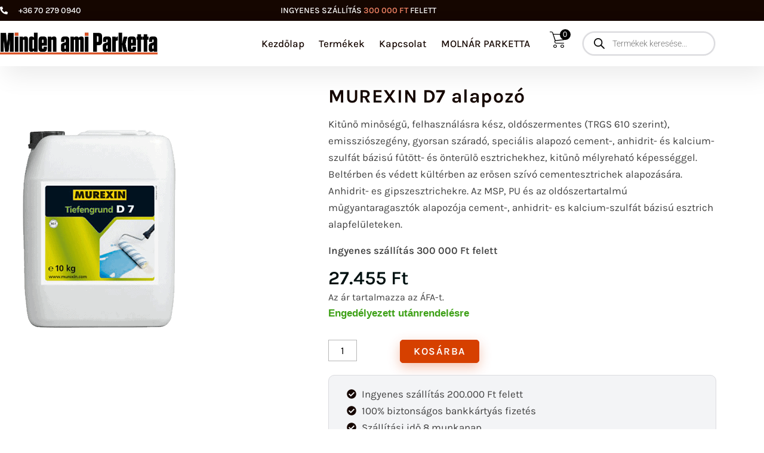

--- FILE ---
content_type: text/css; charset=utf-8
request_url: https://mindenamiparketta.hu/wp-content/uploads/elementor/css/post-3973.css?ver=1769087661
body_size: 489
content:
.elementor-kit-3973{--e-global-color-primary:#150600;--e-global-color-secondary:#D64000;--e-global-color-text:#ED8163;--e-global-color-accent:#404040;--e-global-color-b660782:#FFFFFF;--e-global-color-66679e4:#F3F4F6;--e-global-color-a3d5d14:#DBDBDF;--e-global-typography-primary-font-family:"Karla";--e-global-typography-primary-font-size:48px;--e-global-typography-primary-font-weight:700;--e-global-typography-secondary-font-family:"Karla";--e-global-typography-secondary-font-size:32px;--e-global-typography-secondary-font-weight:600;--e-global-typography-text-font-family:"Karla";--e-global-typography-text-font-size:17px;--e-global-typography-text-font-weight:400;--e-global-typography-accent-font-family:"Roboto";--e-global-typography-accent-font-weight:500;}.elementor-kit-3973 e-page-transition{background-color:#FFBC7D;}.elementor-section.elementor-section-boxed > .elementor-container{max-width:1140px;}.e-con{--container-max-width:1140px;}.elementor-widget:not(:last-child){--kit-widget-spacing:20px;}.elementor-element{--widgets-spacing:20px 20px;--widgets-spacing-row:20px;--widgets-spacing-column:20px;}{}h1.entry-title{display:var(--page-title-display);}@media(max-width:1024px){.elementor-kit-3973{--e-global-typography-secondary-font-size:28px;--e-global-typography-text-font-size:17px;}.elementor-section.elementor-section-boxed > .elementor-container{max-width:1024px;}.e-con{--container-max-width:1024px;}}@media(max-width:767px){.elementor-kit-3973{--e-global-typography-secondary-font-size:22px;--e-global-typography-text-font-size:15px;}.elementor-section.elementor-section-boxed > .elementor-container{max-width:767px;}.e-con{--container-max-width:767px;}}

--- FILE ---
content_type: text/css; charset=utf-8
request_url: https://mindenamiparketta.hu/wp-content/uploads/elementor/css/post-4149.css?ver=1769087661
body_size: 1696
content:
.elementor-4149 .elementor-element.elementor-element-983db80 > .elementor-container > .elementor-column > .elementor-widget-wrap{align-content:center;align-items:center;}.elementor-4149 .elementor-element.elementor-element-983db80:not(.elementor-motion-effects-element-type-background), .elementor-4149 .elementor-element.elementor-element-983db80 > .elementor-motion-effects-container > .elementor-motion-effects-layer{background-color:var( --e-global-color-primary );}.elementor-4149 .elementor-element.elementor-element-983db80 > .elementor-container{max-width:1200px;min-height:35px;}.elementor-4149 .elementor-element.elementor-element-983db80{transition:background 0.3s, border 0.3s, border-radius 0.3s, box-shadow 0.3s;z-index:99;}.elementor-4149 .elementor-element.elementor-element-983db80 > .elementor-background-overlay{transition:background 0.3s, border-radius 0.3s, opacity 0.3s;}.elementor-4149 .elementor-element.elementor-element-cb9ab92{width:var( --container-widget-width, 25% );max-width:25%;--container-widget-width:25%;--container-widget-flex-grow:0;--e-icon-list-icon-size:13px;--icon-vertical-offset:0px;}.elementor-4149 .elementor-element.elementor-element-cb9ab92 .elementor-icon-list-icon i{color:var( --e-global-color-b660782 );transition:color 0.3s;}.elementor-4149 .elementor-element.elementor-element-cb9ab92 .elementor-icon-list-icon svg{fill:var( --e-global-color-b660782 );transition:fill 0.3s;}.elementor-4149 .elementor-element.elementor-element-cb9ab92 .elementor-icon-list-icon{padding-inline-end:10px;}.elementor-4149 .elementor-element.elementor-element-cb9ab92 .elementor-icon-list-item > .elementor-icon-list-text, .elementor-4149 .elementor-element.elementor-element-cb9ab92 .elementor-icon-list-item > a{font-family:"Karla", Sans-serif;font-size:14px;font-weight:500;}.elementor-4149 .elementor-element.elementor-element-cb9ab92 .elementor-icon-list-text{color:var( --e-global-color-b660782 );transition:color 0.3s;}.elementor-4149 .elementor-element.elementor-element-cb9ab92 .elementor-icon-list-item:hover .elementor-icon-list-text{color:var( --e-global-color-text );}.elementor-4149 .elementor-element.elementor-element-bf713c6{width:var( --container-widget-width, 50% );max-width:50%;--container-widget-width:50%;--container-widget-flex-grow:0;text-align:center;font-family:"Karla", Sans-serif;font-size:14px;font-weight:500;color:var( --e-global-color-b660782 );}.elementor-4149 .elementor-element.elementor-element-ee695b3 > .elementor-container > .elementor-column > .elementor-widget-wrap{align-content:center;align-items:center;}.elementor-4149 .elementor-element.elementor-element-ee695b3:not(.elementor-motion-effects-element-type-background), .elementor-4149 .elementor-element.elementor-element-ee695b3 > .elementor-motion-effects-container > .elementor-motion-effects-layer{background-color:#ffffff;}.elementor-4149 .elementor-element.elementor-element-ee695b3 > .elementor-container{max-width:1200px;}.elementor-4149 .elementor-element.elementor-element-ee695b3{box-shadow:8px 16px 40px 0px rgba(0, 0, 0, 0.08);transition:background 0.3s, border 0.3s, border-radius 0.3s, box-shadow 0.3s;z-index:99;}.elementor-4149 .elementor-element.elementor-element-ee695b3 > .elementor-background-overlay{transition:background 0.3s, border-radius 0.3s, opacity 0.3s;}.elementor-bc-flex-widget .elementor-4149 .elementor-element.elementor-element-8e39f4d.elementor-column .elementor-widget-wrap{align-items:center;}.elementor-4149 .elementor-element.elementor-element-8e39f4d.elementor-column.elementor-element[data-element_type="column"] > .elementor-widget-wrap.elementor-element-populated{align-content:center;align-items:center;}.elementor-4149 .elementor-element.elementor-element-b0cd55a{width:var( --container-widget-width, 22% );max-width:22%;--container-widget-width:22%;--container-widget-flex-grow:0;}.elementor-4149 .elementor-element.elementor-element-b0cd55a img{width:100%;}.elementor-4149 .elementor-element.elementor-element-266b43b{width:var( --container-widget-width, 53% );max-width:53%;--container-widget-width:53%;--container-widget-flex-grow:0;--nav-menu-icon-size:30px;}.elementor-4149 .elementor-element.elementor-element-266b43b .elementor-menu-toggle{margin:0 auto;background-color:rgba(0,0,0,0);border-width:0px;border-radius:0px;}.elementor-4149 .elementor-element.elementor-element-266b43b .elementor-nav-menu .elementor-item{font-family:"Karla", Sans-serif;font-size:17px;font-weight:500;line-height:170%;}.elementor-4149 .elementor-element.elementor-element-266b43b .elementor-nav-menu--main .elementor-item{color:var( --e-global-color-primary );fill:var( --e-global-color-primary );padding-left:12px;padding-right:12px;padding-top:24px;padding-bottom:24px;}.elementor-4149 .elementor-element.elementor-element-266b43b .elementor-nav-menu--main .elementor-item:hover,
					.elementor-4149 .elementor-element.elementor-element-266b43b .elementor-nav-menu--main .elementor-item.elementor-item-active,
					.elementor-4149 .elementor-element.elementor-element-266b43b .elementor-nav-menu--main .elementor-item.highlighted,
					.elementor-4149 .elementor-element.elementor-element-266b43b .elementor-nav-menu--main .elementor-item:focus{color:var( --e-global-color-secondary );fill:var( --e-global-color-secondary );}.elementor-4149 .elementor-element.elementor-element-266b43b .elementor-nav-menu--main:not(.e--pointer-framed) .elementor-item:before,
					.elementor-4149 .elementor-element.elementor-element-266b43b .elementor-nav-menu--main:not(.e--pointer-framed) .elementor-item:after{background-color:var( --e-global-color-secondary );}.elementor-4149 .elementor-element.elementor-element-266b43b .e--pointer-framed .elementor-item:before,
					.elementor-4149 .elementor-element.elementor-element-266b43b .e--pointer-framed .elementor-item:after{border-color:var( --e-global-color-secondary );}.elementor-4149 .elementor-element.elementor-element-266b43b .elementor-nav-menu--main .elementor-item.elementor-item-active{color:var( --e-global-color-secondary );}.elementor-4149 .elementor-element.elementor-element-266b43b .e--pointer-framed .elementor-item:before{border-width:3px;}.elementor-4149 .elementor-element.elementor-element-266b43b .e--pointer-framed.e--animation-draw .elementor-item:before{border-width:0 0 3px 3px;}.elementor-4149 .elementor-element.elementor-element-266b43b .e--pointer-framed.e--animation-draw .elementor-item:after{border-width:3px 3px 0 0;}.elementor-4149 .elementor-element.elementor-element-266b43b .e--pointer-framed.e--animation-corners .elementor-item:before{border-width:3px 0 0 3px;}.elementor-4149 .elementor-element.elementor-element-266b43b .e--pointer-framed.e--animation-corners .elementor-item:after{border-width:0 3px 3px 0;}.elementor-4149 .elementor-element.elementor-element-266b43b .e--pointer-underline .elementor-item:after,
					 .elementor-4149 .elementor-element.elementor-element-266b43b .e--pointer-overline .elementor-item:before,
					 .elementor-4149 .elementor-element.elementor-element-266b43b .e--pointer-double-line .elementor-item:before,
					 .elementor-4149 .elementor-element.elementor-element-266b43b .e--pointer-double-line .elementor-item:after{height:3px;}.elementor-4149 .elementor-element.elementor-element-266b43b .elementor-nav-menu--dropdown a, .elementor-4149 .elementor-element.elementor-element-266b43b .elementor-menu-toggle{color:var( --e-global-color-primary );fill:var( --e-global-color-primary );}.elementor-4149 .elementor-element.elementor-element-266b43b .elementor-nav-menu--dropdown{background-color:var( --e-global-color-b660782 );}.elementor-4149 .elementor-element.elementor-element-266b43b .elementor-nav-menu--dropdown a:hover,
					.elementor-4149 .elementor-element.elementor-element-266b43b .elementor-nav-menu--dropdown a:focus,
					.elementor-4149 .elementor-element.elementor-element-266b43b .elementor-nav-menu--dropdown a.elementor-item-active,
					.elementor-4149 .elementor-element.elementor-element-266b43b .elementor-nav-menu--dropdown a.highlighted,
					.elementor-4149 .elementor-element.elementor-element-266b43b .elementor-menu-toggle:hover,
					.elementor-4149 .elementor-element.elementor-element-266b43b .elementor-menu-toggle:focus{color:var( --e-global-color-secondary );}.elementor-4149 .elementor-element.elementor-element-266b43b .elementor-nav-menu--dropdown a:hover,
					.elementor-4149 .elementor-element.elementor-element-266b43b .elementor-nav-menu--dropdown a:focus,
					.elementor-4149 .elementor-element.elementor-element-266b43b .elementor-nav-menu--dropdown a.elementor-item-active,
					.elementor-4149 .elementor-element.elementor-element-266b43b .elementor-nav-menu--dropdown a.highlighted{background-color:#ededed;}.elementor-4149 .elementor-element.elementor-element-266b43b .elementor-nav-menu--dropdown .elementor-item, .elementor-4149 .elementor-element.elementor-element-266b43b .elementor-nav-menu--dropdown  .elementor-sub-item{font-family:var( --e-global-typography-text-font-family ), Sans-serif;font-size:var( --e-global-typography-text-font-size );font-weight:var( --e-global-typography-text-font-weight );}.elementor-4149 .elementor-element.elementor-element-266b43b div.elementor-menu-toggle{color:var( --e-global-color-accent );}.elementor-4149 .elementor-element.elementor-element-266b43b div.elementor-menu-toggle svg{fill:var( --e-global-color-accent );}.elementor-4149 .elementor-element.elementor-element-266b43b div.elementor-menu-toggle:hover, .elementor-4149 .elementor-element.elementor-element-266b43b div.elementor-menu-toggle:focus{color:var( --e-global-color-secondary );}.elementor-4149 .elementor-element.elementor-element-266b43b div.elementor-menu-toggle:hover svg, .elementor-4149 .elementor-element.elementor-element-266b43b div.elementor-menu-toggle:focus svg{fill:var( --e-global-color-secondary );}.elementor-4149 .elementor-element.elementor-element-78252a9{width:var( --container-widget-width, 6% );max-width:6%;margin:15px 0px calc(var(--kit-widget-spacing, 0px) + 0px) 0px;padding:0px 0px 0px 0px;--container-widget-width:6%;--container-widget-flex-grow:0;}.elementor-4149 .elementor-element.elementor-element-4e894e1{width:var( --container-widget-width, 19% );max-width:19%;--container-widget-width:19%;--container-widget-flex-grow:0;}.elementor-theme-builder-content-area{height:400px;}.elementor-location-header:before, .elementor-location-footer:before{content:"";display:table;clear:both;}@media(max-width:1024px){.elementor-4149 .elementor-element.elementor-element-983db80{z-index:99;}.elementor-4149 .elementor-element.elementor-element-cb9ab92{width:var( --container-widget-width, 25% );max-width:25%;--container-widget-width:25%;--container-widget-flex-grow:0;}.elementor-4149 .elementor-element.elementor-element-bf713c6{width:var( --container-widget-width, 65% );max-width:65%;--container-widget-width:65%;--container-widget-flex-grow:0;}.elementor-4149 .elementor-element.elementor-element-ee695b3 > .elementor-container{max-width:1000px;}.elementor-4149 .elementor-element.elementor-element-ee695b3{z-index:99;}.elementor-4149 .elementor-element.elementor-element-b0cd55a{width:var( --container-widget-width, 35% );max-width:35%;--container-widget-width:35%;--container-widget-flex-grow:0;}.elementor-4149 .elementor-element.elementor-element-b0cd55a img{width:85%;}.elementor-4149 .elementor-element.elementor-element-266b43b{width:var( --container-widget-width, 26% );max-width:26%;--container-widget-width:26%;--container-widget-flex-grow:0;--e-nav-menu-horizontal-menu-item-margin:calc( 0px / 2 );--nav-menu-icon-size:35px;}.elementor-4149 .elementor-element.elementor-element-266b43b .elementor-nav-menu--main:not(.elementor-nav-menu--layout-horizontal) .elementor-nav-menu > li:not(:last-child){margin-bottom:0px;}.elementor-4149 .elementor-element.elementor-element-266b43b .elementor-nav-menu--dropdown .elementor-item, .elementor-4149 .elementor-element.elementor-element-266b43b .elementor-nav-menu--dropdown  .elementor-sub-item{font-size:var( --e-global-typography-text-font-size );}}@media(max-width:767px){.elementor-4149 .elementor-element.elementor-element-983db80{z-index:99;}.elementor-4149 .elementor-element.elementor-element-cb9ab92{width:var( --container-widget-width, 1% );max-width:1%;--container-widget-width:1%;--container-widget-flex-grow:0;}.elementor-4149 .elementor-element.elementor-element-bf713c6{width:var( --container-widget-width, 99% );max-width:99%;--container-widget-width:99%;--container-widget-flex-grow:0;}.elementor-4149 .elementor-element.elementor-element-ee695b3 > .elementor-container{max-width:760px;}.elementor-4149 .elementor-element.elementor-element-ee695b3{padding:0px 0px 0px 10px;z-index:99;}.elementor-4149 .elementor-element.elementor-element-8e39f4d > .elementor-element-populated{margin:0px 0px 0px 0px;--e-column-margin-right:0px;--e-column-margin-left:0px;}.elementor-4149 .elementor-element.elementor-element-b0cd55a{width:var( --container-widget-width, 55% );max-width:55%;--container-widget-width:55%;--container-widget-flex-grow:0;}.elementor-4149 .elementor-element.elementor-element-b0cd55a img{width:95%;}.elementor-4149 .elementor-element.elementor-element-266b43b{width:var( --container-widget-width, 23% );max-width:23%;--container-widget-width:23%;--container-widget-flex-grow:0;--nav-menu-icon-size:35px;}.elementor-4149 .elementor-element.elementor-element-266b43b .elementor-nav-menu--dropdown .elementor-item, .elementor-4149 .elementor-element.elementor-element-266b43b .elementor-nav-menu--dropdown  .elementor-sub-item{font-size:var( --e-global-typography-text-font-size );}.elementor-4149 .elementor-element.elementor-element-266b43b .elementor-nav-menu--dropdown a{padding-top:12px;padding-bottom:12px;}.elementor-4149 .elementor-element.elementor-element-266b43b .elementor-nav-menu--main > .elementor-nav-menu > li > .elementor-nav-menu--dropdown, .elementor-4149 .elementor-element.elementor-element-266b43b .elementor-nav-menu__container.elementor-nav-menu--dropdown{margin-top:20px !important;}}

--- FILE ---
content_type: text/css; charset=utf-8
request_url: https://mindenamiparketta.hu/wp-content/uploads/elementor/css/post-4161.css?ver=1769087661
body_size: 2007
content:
.elementor-4161 .elementor-element.elementor-element-8384eda:not(.elementor-motion-effects-element-type-background), .elementor-4161 .elementor-element.elementor-element-8384eda > .elementor-motion-effects-container > .elementor-motion-effects-layer{background-color:var( --e-global-color-primary );}.elementor-4161 .elementor-element.elementor-element-8384eda > .elementor-container{max-width:1200px;}.elementor-4161 .elementor-element.elementor-element-8384eda{transition:background 0.3s, border 0.3s, border-radius 0.3s, box-shadow 0.3s;padding:5rem 0rem 5rem 0rem;}.elementor-4161 .elementor-element.elementor-element-8384eda > .elementor-background-overlay{transition:background 0.3s, border-radius 0.3s, opacity 0.3s;}.elementor-bc-flex-widget .elementor-4161 .elementor-element.elementor-element-9cf0c25.elementor-column .elementor-widget-wrap{align-items:flex-start;}.elementor-4161 .elementor-element.elementor-element-9cf0c25.elementor-column.elementor-element[data-element_type="column"] > .elementor-widget-wrap.elementor-element-populated{align-content:flex-start;align-items:flex-start;}.elementor-4161 .elementor-element.elementor-element-6a542ce{text-align:start;}.elementor-4161 .elementor-element.elementor-element-6daf2d3{font-family:var( --e-global-typography-text-font-family ), Sans-serif;font-size:var( --e-global-typography-text-font-size );font-weight:var( --e-global-typography-text-font-weight );line-height:var( --e-global-typography-text-line-height );color:var( --e-global-color-b660782 );}.elementor-4161 .elementor-element.elementor-element-bec35d7{font-family:var( --e-global-typography-text-font-family ), Sans-serif;font-size:var( --e-global-typography-text-font-size );font-weight:var( --e-global-typography-text-font-weight );line-height:var( --e-global-typography-text-line-height );color:var( --e-global-color-b660782 );}.elementor-4161 .elementor-element.elementor-element-93ff628{font-family:var( --e-global-typography-text-font-family ), Sans-serif;font-size:var( --e-global-typography-text-font-size );font-weight:var( --e-global-typography-text-font-weight );line-height:var( --e-global-typography-text-line-height );color:var( --e-global-color-b660782 );}.elementor-bc-flex-widget .elementor-4161 .elementor-element.elementor-element-9c4e736.elementor-column .elementor-widget-wrap{align-items:flex-start;}.elementor-4161 .elementor-element.elementor-element-9c4e736.elementor-column.elementor-element[data-element_type="column"] > .elementor-widget-wrap.elementor-element-populated{align-content:flex-start;align-items:flex-start;}.elementor-4161 .elementor-element.elementor-element-073a7e1{text-align:start;}.elementor-4161 .elementor-element.elementor-element-0ef24f2{font-family:var( --e-global-typography-text-font-family ), Sans-serif;font-size:var( --e-global-typography-text-font-size );font-weight:var( --e-global-typography-text-font-weight );line-height:var( --e-global-typography-text-line-height );color:var( --e-global-color-b660782 );}.elementor-4161 .elementor-element.elementor-element-e8cd592 .elementor-icon-list-icon i{color:var( --e-global-color-b660782 );transition:color 0.3s;}.elementor-4161 .elementor-element.elementor-element-e8cd592 .elementor-icon-list-icon svg{fill:var( --e-global-color-b660782 );transition:fill 0.3s;}.elementor-4161 .elementor-element.elementor-element-e8cd592{--e-icon-list-icon-size:13px;--icon-vertical-offset:0px;}.elementor-4161 .elementor-element.elementor-element-e8cd592 .elementor-icon-list-icon{padding-inline-end:10px;}.elementor-4161 .elementor-element.elementor-element-e8cd592 .elementor-icon-list-item > .elementor-icon-list-text, .elementor-4161 .elementor-element.elementor-element-e8cd592 .elementor-icon-list-item > a{font-family:var( --e-global-typography-text-font-family ), Sans-serif;font-size:var( --e-global-typography-text-font-size );font-weight:var( --e-global-typography-text-font-weight );line-height:var( --e-global-typography-text-line-height );}.elementor-4161 .elementor-element.elementor-element-e8cd592 .elementor-icon-list-text{color:var( --e-global-color-b660782 );transition:color 0.3s;}.elementor-4161 .elementor-element.elementor-element-e8cd592 .elementor-icon-list-item:hover .elementor-icon-list-text{color:var( --e-global-color-text );}.elementor-4161 .elementor-element.elementor-element-551eacb .elementor-button{background-color:var( --e-global-color-secondary );font-family:var( --e-global-typography-text-font-family ), Sans-serif;font-size:var( --e-global-typography-text-font-size );font-weight:var( --e-global-typography-text-font-weight );line-height:var( --e-global-typography-text-line-height );fill:var( --e-global-color-b660782 );color:var( --e-global-color-b660782 );padding:12px 28px 12px 28px;}.elementor-4161 .elementor-element.elementor-element-551eacb .elementor-button:hover, .elementor-4161 .elementor-element.elementor-element-551eacb .elementor-button:focus{background-color:var( --e-global-color-text );color:var( --e-global-color-b660782 );}.elementor-4161 .elementor-element.elementor-element-551eacb .elementor-button:hover svg, .elementor-4161 .elementor-element.elementor-element-551eacb .elementor-button:focus svg{fill:var( --e-global-color-b660782 );}.elementor-bc-flex-widget .elementor-4161 .elementor-element.elementor-element-f5f7eef.elementor-column .elementor-widget-wrap{align-items:flex-start;}.elementor-4161 .elementor-element.elementor-element-f5f7eef.elementor-column.elementor-element[data-element_type="column"] > .elementor-widget-wrap.elementor-element-populated{align-content:flex-start;align-items:flex-start;}.elementor-4161 .elementor-element.elementor-element-12acb27{padding:0rem 0rem 0rem 1rem;border-style:solid;border-width:0px 0px 0px 4px;border-color:var( --e-global-color-secondary );}.elementor-4161 .elementor-element.elementor-element-12acb27 .elementor-heading-title{font-family:"Karla", Sans-serif;font-size:20px;font-weight:700;color:var( --e-global-color-b660782 );}.elementor-4161 .elementor-element.elementor-element-c7ee3e4 .elementor-icon-list-items:not(.elementor-inline-items) .elementor-icon-list-item:not(:last-child){padding-block-end:calc(10px/2);}.elementor-4161 .elementor-element.elementor-element-c7ee3e4 .elementor-icon-list-items:not(.elementor-inline-items) .elementor-icon-list-item:not(:first-child){margin-block-start:calc(10px/2);}.elementor-4161 .elementor-element.elementor-element-c7ee3e4 .elementor-icon-list-items.elementor-inline-items .elementor-icon-list-item{margin-inline:calc(10px/2);}.elementor-4161 .elementor-element.elementor-element-c7ee3e4 .elementor-icon-list-items.elementor-inline-items{margin-inline:calc(-10px/2);}.elementor-4161 .elementor-element.elementor-element-c7ee3e4 .elementor-icon-list-items.elementor-inline-items .elementor-icon-list-item:after{inset-inline-end:calc(-10px/2);}.elementor-4161 .elementor-element.elementor-element-c7ee3e4 .elementor-icon-list-icon i{color:var( --e-global-color-b660782 );transition:color 0.3s;}.elementor-4161 .elementor-element.elementor-element-c7ee3e4 .elementor-icon-list-icon svg{fill:var( --e-global-color-b660782 );transition:fill 0.3s;}.elementor-4161 .elementor-element.elementor-element-c7ee3e4{--e-icon-list-icon-size:10px;--icon-vertical-offset:0px;}.elementor-4161 .elementor-element.elementor-element-c7ee3e4 .elementor-icon-list-icon{padding-inline-end:2px;}.elementor-4161 .elementor-element.elementor-element-c7ee3e4 .elementor-icon-list-item > .elementor-icon-list-text, .elementor-4161 .elementor-element.elementor-element-c7ee3e4 .elementor-icon-list-item > a{font-family:var( --e-global-typography-text-font-family ), Sans-serif;font-size:var( --e-global-typography-text-font-size );font-weight:var( --e-global-typography-text-font-weight );line-height:var( --e-global-typography-text-line-height );}.elementor-4161 .elementor-element.elementor-element-c7ee3e4 .elementor-icon-list-text{color:var( --e-global-color-b660782 );transition:color 0.3s;}.elementor-4161 .elementor-element.elementor-element-c7ee3e4 .elementor-icon-list-item:hover .elementor-icon-list-text{color:var( --e-global-color-text );}.elementor-4161 .elementor-element.elementor-element-1e3de16:not(.elementor-motion-effects-element-type-background), .elementor-4161 .elementor-element.elementor-element-1e3de16 > .elementor-motion-effects-container > .elementor-motion-effects-layer{background-color:var( --e-global-color-primary );}.elementor-4161 .elementor-element.elementor-element-1e3de16 > .elementor-container{max-width:1200px;}.elementor-4161 .elementor-element.elementor-element-1e3de16{transition:background 0.3s, border 0.3s, border-radius 0.3s, box-shadow 0.3s;padding:5rem 0rem 5rem 0rem;}.elementor-4161 .elementor-element.elementor-element-1e3de16 > .elementor-background-overlay{transition:background 0.3s, border-radius 0.3s, opacity 0.3s;}.elementor-bc-flex-widget .elementor-4161 .elementor-element.elementor-element-af7722c.elementor-column .elementor-widget-wrap{align-items:flex-start;}.elementor-4161 .elementor-element.elementor-element-af7722c.elementor-column.elementor-element[data-element_type="column"] > .elementor-widget-wrap.elementor-element-populated{align-content:flex-start;align-items:flex-start;}.elementor-4161 .elementor-element.elementor-element-15b49b4{text-align:start;}.elementor-4161 .elementor-element.elementor-element-46754df{font-family:"Karla", Sans-serif;font-size:17px;font-weight:400;color:var( --e-global-color-b660782 );}.elementor-4161 .elementor-element.elementor-element-a8172ff{font-family:"Karla", Sans-serif;font-size:17px;font-weight:400;color:var( --e-global-color-b660782 );}.elementor-4161 .elementor-element.elementor-element-f5a2cc3{font-family:"Karla", Sans-serif;font-size:17px;font-weight:400;color:var( --e-global-color-b660782 );}.elementor-4161 .elementor-element.elementor-element-accecff{font-family:"Karla", Sans-serif;font-size:17px;font-weight:400;color:var( --e-global-color-b660782 );}.elementor-4161 .elementor-element.elementor-element-1071b3b{margin:0px 0px calc(var(--kit-widget-spacing, 0px) + 0px) -8px;--e-icon-list-icon-size:13px;--icon-vertical-offset:0px;}.elementor-4161 .elementor-element.elementor-element-1071b3b .elementor-icon-list-icon i{color:var( --e-global-color-b660782 );transition:color 0.3s;}.elementor-4161 .elementor-element.elementor-element-1071b3b .elementor-icon-list-icon svg{fill:var( --e-global-color-b660782 );transition:fill 0.3s;}.elementor-4161 .elementor-element.elementor-element-1071b3b .elementor-icon-list-icon{padding-inline-end:10px;}.elementor-4161 .elementor-element.elementor-element-1071b3b .elementor-icon-list-item > .elementor-icon-list-text, .elementor-4161 .elementor-element.elementor-element-1071b3b .elementor-icon-list-item > a{font-family:"Karla", Sans-serif;font-size:17px;font-weight:400;}.elementor-4161 .elementor-element.elementor-element-1071b3b .elementor-icon-list-text{color:var( --e-global-color-b660782 );transition:color 0.3s;}.elementor-4161 .elementor-element.elementor-element-1071b3b .elementor-icon-list-item:hover .elementor-icon-list-text{color:var( --e-global-color-text );}.elementor-4161 .elementor-element.elementor-element-6de5158 .elementor-button{background-color:var( --e-global-color-secondary );font-family:var( --e-global-typography-text-font-family ), Sans-serif;font-size:var( --e-global-typography-text-font-size );font-weight:var( --e-global-typography-text-font-weight );line-height:var( --e-global-typography-text-line-height );fill:var( --e-global-color-b660782 );color:var( --e-global-color-b660782 );padding:12px 28px 12px 28px;}.elementor-4161 .elementor-element.elementor-element-6de5158 .elementor-button:hover, .elementor-4161 .elementor-element.elementor-element-6de5158 .elementor-button:focus{background-color:var( --e-global-color-text );color:var( --e-global-color-b660782 );}.elementor-4161 .elementor-element.elementor-element-6de5158 .elementor-button:hover svg, .elementor-4161 .elementor-element.elementor-element-6de5158 .elementor-button:focus svg{fill:var( --e-global-color-b660782 );}.elementor-4161 .elementor-element.elementor-element-a508da8{padding:0rem 0rem 0rem 1rem;border-style:solid;border-width:0px 0px 0px 4px;border-color:var( --e-global-color-secondary );}.elementor-4161 .elementor-element.elementor-element-a508da8 .elementor-heading-title{font-family:"Karla", Sans-serif;font-size:20px;font-weight:700;color:var( --e-global-color-b660782 );}.elementor-4161 .elementor-element.elementor-element-ed725c4 .elementor-icon-list-items:not(.elementor-inline-items) .elementor-icon-list-item:not(:last-child){padding-block-end:calc(10px/2);}.elementor-4161 .elementor-element.elementor-element-ed725c4 .elementor-icon-list-items:not(.elementor-inline-items) .elementor-icon-list-item:not(:first-child){margin-block-start:calc(10px/2);}.elementor-4161 .elementor-element.elementor-element-ed725c4 .elementor-icon-list-items.elementor-inline-items .elementor-icon-list-item{margin-inline:calc(10px/2);}.elementor-4161 .elementor-element.elementor-element-ed725c4 .elementor-icon-list-items.elementor-inline-items{margin-inline:calc(-10px/2);}.elementor-4161 .elementor-element.elementor-element-ed725c4 .elementor-icon-list-items.elementor-inline-items .elementor-icon-list-item:after{inset-inline-end:calc(-10px/2);}.elementor-4161 .elementor-element.elementor-element-ed725c4 .elementor-icon-list-icon i{color:var( --e-global-color-b660782 );transition:color 0.3s;}.elementor-4161 .elementor-element.elementor-element-ed725c4 .elementor-icon-list-icon svg{fill:var( --e-global-color-b660782 );transition:fill 0.3s;}.elementor-4161 .elementor-element.elementor-element-ed725c4{--e-icon-list-icon-size:10px;--icon-vertical-offset:0px;}.elementor-4161 .elementor-element.elementor-element-ed725c4 .elementor-icon-list-icon{padding-inline-end:2px;}.elementor-4161 .elementor-element.elementor-element-ed725c4 .elementor-icon-list-item > .elementor-icon-list-text, .elementor-4161 .elementor-element.elementor-element-ed725c4 .elementor-icon-list-item > a{font-family:"Karla", Sans-serif;font-size:17px;font-weight:400;}.elementor-4161 .elementor-element.elementor-element-ed725c4 .elementor-icon-list-text{color:var( --e-global-color-b660782 );transition:color 0.3s;}.elementor-4161 .elementor-element.elementor-element-ed725c4 .elementor-icon-list-item:hover .elementor-icon-list-text{color:var( --e-global-color-text );}.elementor-4161 .elementor-element.elementor-element-5d25f4c2 > .elementor-container > .elementor-column > .elementor-widget-wrap{align-content:center;align-items:center;}.elementor-4161 .elementor-element.elementor-element-5d25f4c2:not(.elementor-motion-effects-element-type-background), .elementor-4161 .elementor-element.elementor-element-5d25f4c2 > .elementor-motion-effects-container > .elementor-motion-effects-layer{background-color:var( --e-global-color-primary );}.elementor-4161 .elementor-element.elementor-element-5d25f4c2 > .elementor-container{min-height:70px;}.elementor-4161 .elementor-element.elementor-element-5d25f4c2{transition:background 0.3s, border 0.3s, border-radius 0.3s, box-shadow 0.3s;}.elementor-4161 .elementor-element.elementor-element-5d25f4c2 > .elementor-background-overlay{transition:background 0.3s, border-radius 0.3s, opacity 0.3s;}.elementor-4161 .elementor-element.elementor-element-15c9582a{width:var( --container-widget-width, 70% );max-width:70%;--container-widget-width:70%;--container-widget-flex-grow:0;}.elementor-4161 .elementor-element.elementor-element-15c9582a .elementor-heading-title{font-family:"Karla", Sans-serif;font-size:13px;font-weight:400;color:var( --e-global-color-b660782 );}.elementor-4161 .elementor-element.elementor-element-5d50a388 .elementor-repeater-item-0267196.elementor-social-icon{background-color:var( --e-global-color-b660782 );}.elementor-4161 .elementor-element.elementor-element-5d50a388 .elementor-repeater-item-0267196.elementor-social-icon i{color:var( --e-global-color-secondary );}.elementor-4161 .elementor-element.elementor-element-5d50a388 .elementor-repeater-item-0267196.elementor-social-icon svg{fill:var( --e-global-color-secondary );}.elementor-4161 .elementor-element.elementor-element-5d50a388{--grid-template-columns:repeat(0, auto);text-align:right;width:var( --container-widget-width, 30% );max-width:30%;--container-widget-width:30%;--container-widget-flex-grow:0;--icon-size:20px;--grid-column-gap:24px;--grid-row-gap:0px;}.elementor-4161 .elementor-element.elementor-element-5d50a388 .elementor-social-icon{background-color:rgba(0,0,0,0);--icon-padding:0.3em;}.elementor-4161 .elementor-element.elementor-element-5d50a388 .elementor-social-icon i{color:rgba(255,255,255,0.45);}.elementor-4161 .elementor-element.elementor-element-5d50a388 .elementor-social-icon svg{fill:rgba(255,255,255,0.45);}.elementor-4161 .elementor-element.elementor-element-5d50a388 .elementor-social-icon:hover i{color:#f49ac3;}.elementor-4161 .elementor-element.elementor-element-5d50a388 .elementor-social-icon:hover svg{fill:#f49ac3;}.elementor-theme-builder-content-area{height:400px;}.elementor-location-header:before, .elementor-location-footer:before{content:"";display:table;clear:both;}@media(max-width:1024px) and (min-width:768px){.elementor-4161 .elementor-element.elementor-element-9cf0c25{width:34%;}.elementor-4161 .elementor-element.elementor-element-9c4e736{width:34%;}.elementor-4161 .elementor-element.elementor-element-f5f7eef{width:32%;}.elementor-4161 .elementor-element.elementor-element-af7722c{width:50%;}}@media(max-width:1024px){.elementor-4161 .elementor-element.elementor-element-8384eda{padding:5rem 1rem 0rem 1rem;}.elementor-4161 .elementor-element.elementor-element-9cf0c25 > .elementor-element-populated{margin:0px 0px 40px 0px;--e-column-margin-right:0px;--e-column-margin-left:0px;}.elementor-4161 .elementor-element.elementor-element-6daf2d3{font-size:var( --e-global-typography-text-font-size );line-height:var( --e-global-typography-text-line-height );}.elementor-4161 .elementor-element.elementor-element-bec35d7{font-size:var( --e-global-typography-text-font-size );line-height:var( --e-global-typography-text-line-height );}.elementor-4161 .elementor-element.elementor-element-93ff628{font-size:var( --e-global-typography-text-font-size );line-height:var( --e-global-typography-text-line-height );}.elementor-4161 .elementor-element.elementor-element-9c4e736 > .elementor-element-populated{margin:0px 0px 40px 0px;--e-column-margin-right:0px;--e-column-margin-left:0px;}.elementor-4161 .elementor-element.elementor-element-0ef24f2{font-size:var( --e-global-typography-text-font-size );line-height:var( --e-global-typography-text-line-height );}.elementor-4161 .elementor-element.elementor-element-e8cd592 .elementor-icon-list-item > .elementor-icon-list-text, .elementor-4161 .elementor-element.elementor-element-e8cd592 .elementor-icon-list-item > a{font-size:var( --e-global-typography-text-font-size );line-height:var( --e-global-typography-text-line-height );}.elementor-4161 .elementor-element.elementor-element-551eacb .elementor-button{font-size:var( --e-global-typography-text-font-size );line-height:var( --e-global-typography-text-line-height );}.elementor-4161 .elementor-element.elementor-element-c7ee3e4 .elementor-icon-list-item > .elementor-icon-list-text, .elementor-4161 .elementor-element.elementor-element-c7ee3e4 .elementor-icon-list-item > a{font-size:var( --e-global-typography-text-font-size );line-height:var( --e-global-typography-text-line-height );}.elementor-4161 .elementor-element.elementor-element-1e3de16{padding:5rem 1rem 0rem 1rem;}.elementor-4161 .elementor-element.elementor-element-6de5158 .elementor-button{font-size:var( --e-global-typography-text-font-size );line-height:var( --e-global-typography-text-line-height );}.elementor-4161 .elementor-element.elementor-element-5d25f4c2{padding:0px 20px 0px 20px;}.elementor-4161 .elementor-element.elementor-element-15c9582a{width:var( --container-widget-width, 70% );max-width:70%;--container-widget-width:70%;--container-widget-flex-grow:0;}.elementor-4161 .elementor-element.elementor-element-5d50a388{width:var( --container-widget-width, 30% );max-width:30%;--container-widget-width:30%;--container-widget-flex-grow:0;}}@media(max-width:767px){.elementor-4161 .elementor-element.elementor-element-8384eda{padding:40px 15px 40px 15px;}.elementor-4161 .elementor-element.elementor-element-9cf0c25{width:100%;}.elementor-4161 .elementor-element.elementor-element-9cf0c25 > .elementor-element-populated{margin:0px 0px 040px 0px;--e-column-margin-right:0px;--e-column-margin-left:0px;}.elementor-4161 .elementor-element.elementor-element-6daf2d3{font-size:var( --e-global-typography-text-font-size );line-height:var( --e-global-typography-text-line-height );}.elementor-4161 .elementor-element.elementor-element-bec35d7{font-size:var( --e-global-typography-text-font-size );line-height:var( --e-global-typography-text-line-height );}.elementor-4161 .elementor-element.elementor-element-93ff628{font-size:var( --e-global-typography-text-font-size );line-height:var( --e-global-typography-text-line-height );}.elementor-4161 .elementor-element.elementor-element-9c4e736{width:100%;}.elementor-4161 .elementor-element.elementor-element-9c4e736 > .elementor-element-populated{margin:0px 0px 040px 0px;--e-column-margin-right:0px;--e-column-margin-left:0px;}.elementor-4161 .elementor-element.elementor-element-0ef24f2{font-size:var( --e-global-typography-text-font-size );line-height:var( --e-global-typography-text-line-height );}.elementor-4161 .elementor-element.elementor-element-e8cd592 .elementor-icon-list-item > .elementor-icon-list-text, .elementor-4161 .elementor-element.elementor-element-e8cd592 .elementor-icon-list-item > a{font-size:var( --e-global-typography-text-font-size );line-height:var( --e-global-typography-text-line-height );}.elementor-4161 .elementor-element.elementor-element-551eacb .elementor-button{font-size:var( --e-global-typography-text-font-size );line-height:var( --e-global-typography-text-line-height );}.elementor-4161 .elementor-element.elementor-element-f5f7eef{width:33%;}.elementor-4161 .elementor-element.elementor-element-c7ee3e4 .elementor-icon-list-item > .elementor-icon-list-text, .elementor-4161 .elementor-element.elementor-element-c7ee3e4 .elementor-icon-list-item > a{font-size:var( --e-global-typography-text-font-size );line-height:var( --e-global-typography-text-line-height );}.elementor-4161 .elementor-element.elementor-element-1e3de16{padding:4rem 1rem 4rem 1rem;}.elementor-4161 .elementor-element.elementor-element-af7722c{width:100%;}.elementor-4161 .elementor-element.elementor-element-46754df{font-size:15px;}.elementor-4161 .elementor-element.elementor-element-a8172ff{font-size:15px;}.elementor-4161 .elementor-element.elementor-element-f5a2cc3{padding:0px 0px 24px 0px;font-size:15px;}.elementor-4161 .elementor-element.elementor-element-04c91a4{text-align:start;}.elementor-4161 .elementor-element.elementor-element-accecff{font-size:15px;}.elementor-4161 .elementor-element.elementor-element-1071b3b{margin:0px 0px calc(var(--kit-widget-spacing, 0px) + 0px) 0px;}.elementor-4161 .elementor-element.elementor-element-1071b3b .elementor-icon-list-item > .elementor-icon-list-text, .elementor-4161 .elementor-element.elementor-element-1071b3b .elementor-icon-list-item > a{font-size:15px;}.elementor-4161 .elementor-element.elementor-element-6de5158{padding:0px 0px 24px 0px;}.elementor-4161 .elementor-element.elementor-element-6de5158 .elementor-button{font-size:var( --e-global-typography-text-font-size );line-height:var( --e-global-typography-text-line-height );}.elementor-4161 .elementor-element.elementor-element-ed725c4 .elementor-icon-list-item > .elementor-icon-list-text, .elementor-4161 .elementor-element.elementor-element-ed725c4 .elementor-icon-list-item > a{font-size:15px;}.elementor-4161 .elementor-element.elementor-element-15c9582a{width:var( --container-widget-width, 80% );max-width:80%;--container-widget-width:80%;--container-widget-flex-grow:0;text-align:start;}.elementor-4161 .elementor-element.elementor-element-15c9582a .elementor-heading-title{font-size:12px;}.elementor-4161 .elementor-element.elementor-element-5d50a388{text-align:right;width:var( --container-widget-width, 20% );max-width:20%;--container-widget-width:20%;--container-widget-flex-grow:0;--icon-size:19px;--grid-column-gap:24px;}.elementor-4161 .elementor-element.elementor-element-5d50a388 .elementor-social-icon{--icon-padding:0.2em;}}

--- FILE ---
content_type: text/css; charset=utf-8
request_url: https://mindenamiparketta.hu/wp-content/uploads/elementor/css/post-4254.css?ver=1769087685
body_size: 3352
content:
.elementor-4254 .elementor-element.elementor-element-5b70c6c > .elementor-container{max-width:1200px;}.elementor-4254 .elementor-element.elementor-element-5b70c6c{margin-top:3rem;margin-bottom:6rem;}.elementor-4254 .elementor-element.elementor-element-b255703{z-index:1;}.elementor-4254 .elementor-element.elementor-element-274cd05{margin:-17px 0px calc(var(--kit-widget-spacing, 0px) + 0px) 0px;z-index:1;}.elementor-4254 .elementor-element.elementor-element-1744ab4 > .elementor-widget-wrap > .elementor-widget:not(.elementor-widget__width-auto):not(.elementor-widget__width-initial):not(:last-child):not(.elementor-absolute){--kit-widget-spacing:0px;}.elementor-4254 .elementor-element.elementor-element-1744ab4 > .elementor-element-populated{padding:0px 0px 0px 10px;}.elementor-4254 .elementor-element.elementor-element-6c7836c{margin:0px 0px calc(var(--kit-widget-spacing, 0px) + -10px) 0px;}.elementor-4254 .elementor-element.elementor-element-6c7836c .elementor-heading-title{font-family:"Karla", Sans-serif;font-size:32px;font-weight:700;line-height:130%;color:var( --e-global-color-primary );}.elementor-4254 .elementor-element.elementor-element-1da6658{margin:-28px 0px calc(var(--kit-widget-spacing, 0px) + 16px) 0px;}.woocommerce .elementor-4254 .elementor-element.elementor-element-1da6658 .woocommerce-product-details__short-description{color:var( --e-global-color-accent );font-family:"Karla", Sans-serif;font-size:17px;font-weight:400;}.elementor-4254 .elementor-element.elementor-element-bd42054{width:auto;max-width:auto;margin:-25px 0px calc(var(--kit-widget-spacing, 0px) + 0px) 0px;}.elementor-4254 .elementor-element.elementor-element-bd42054.elementor-element{--align-self:flex-end;}.woocommerce .elementor-4254 .elementor-element.elementor-element-bd42054 .woocommerce-review-link{font-family:"Karla", Sans-serif;font-size:17px;font-weight:400;}.woocommerce .elementor-4254 .elementor-element.elementor-element-bd42054 .star-rating{font-size:21px;}.elementor-4254 .elementor-element.elementor-element-e7a70e6{font-family:"Karla", Sans-serif;font-size:17px;font-weight:400;color:var( --e-global-color-accent );}.elementor-4254 .elementor-element.elementor-element-78fa84c{margin:-3px 0px calc(var(--kit-widget-spacing, 0px) + 2px) 0px;}.woocommerce .elementor-4254 .elementor-element.elementor-element-78fa84c .price{color:#404040;font-family:var( --e-global-typography-secondary-font-family ), Sans-serif;font-size:var( --e-global-typography-secondary-font-size );font-weight:var( --e-global-typography-secondary-font-weight );}.woocommerce .elementor-4254 .elementor-element.elementor-element-78fa84c .price ins{color:#404040;font-family:"Karla", Sans-serif;font-size:32px;font-weight:600;}.elementor-4254 .elementor-element.elementor-element-22628ff{font-family:"Karla", Sans-serif;font-size:16px;font-weight:400;color:var( --e-global-color-accent );}.elementor-4254 .elementor-element.elementor-element-e2693ac .cart button, .elementor-4254 .elementor-element.elementor-element-e2693ac .cart .button{font-family:"Karla", Sans-serif;font-size:17px;font-weight:600;border-radius:5px 5px 5px 5px;padding:10px 22px 10px 22px;color:var( --e-global-color-b660782 );background-color:var( --e-global-color-secondary );transition:all 0.2s;}.elementor-4254 .elementor-element.elementor-element-e2693ac .cart button:hover, .elementor-4254 .elementor-element.elementor-element-e2693ac .cart .button:hover{color:var( --e-global-color-b660782 );background-color:var( --e-global-color-text );}.elementor-4254 .elementor-element.elementor-element-e2693ac .added_to_cart{color:var( --e-global-color-secondary );font-family:var( --e-global-typography-text-font-family ), Sans-serif;font-size:var( --e-global-typography-text-font-size );font-weight:var( --e-global-typography-text-font-weight );line-height:var( --e-global-typography-text-line-height );}.elementor-4254 .elementor-element.elementor-element-e2693ac .quantity .qty{font-family:var( --e-global-typography-text-font-family ), Sans-serif;font-size:var( --e-global-typography-text-font-size );font-weight:var( --e-global-typography-text-font-weight );line-height:var( --e-global-typography-text-line-height );transition:all 0.2s;}.woocommerce .elementor-4254 .elementor-element.elementor-element-e2693ac form.cart .variations{margin-bottom:0px;}.woocommerce .elementor-4254 .elementor-element.elementor-element-e2693ac form.cart table.variations tr th, .woocommerce .elementor-4254 .elementor-element.elementor-element-e2693ac form.cart table.variations tr td{padding-top:calc( 8px/2 );padding-bottom:calc( 8px/2 );}.woocommerce .elementor-4254 .elementor-element.elementor-element-e2693ac form.cart table.variations label{color:var( --e-global-color-primary );}.woocommerce .elementor-4254 .elementor-element.elementor-element-e2693ac form.cart table.variations td.value select{color:var( --e-global-color-accent );}.elementor-4254 .elementor-element.elementor-element-58b22bc{background-color:var( --e-global-color-66679e4 );margin:0px 0px calc(var(--kit-widget-spacing, 0px) + 0px) 0px;padding:17px 17px 17px 30px;border-style:solid;border-width:1px 1px 1px 1px;border-color:var( --e-global-color-a3d5d14 );border-radius:10px 10px 10px 10px;--e-icon-list-icon-size:16px;--icon-vertical-offset:0px;}.elementor-4254 .elementor-element.elementor-element-58b22bc .elementor-icon-list-icon i{color:var( --e-global-color-primary );transition:color 0.3s;}.elementor-4254 .elementor-element.elementor-element-58b22bc .elementor-icon-list-icon svg{fill:var( --e-global-color-primary );transition:fill 0.3s;}.elementor-4254 .elementor-element.elementor-element-58b22bc .elementor-icon-list-item > .elementor-icon-list-text, .elementor-4254 .elementor-element.elementor-element-58b22bc .elementor-icon-list-item > a{font-family:var( --e-global-typography-text-font-family ), Sans-serif;font-size:var( --e-global-typography-text-font-size );font-weight:var( --e-global-typography-text-font-weight );line-height:var( --e-global-typography-text-line-height );}.elementor-4254 .elementor-element.elementor-element-58b22bc .elementor-icon-list-text{color:var( --e-global-color-accent );transition:color 0.3s;}.elementor-4254 .elementor-element.elementor-element-58b22bc .elementor-icon-list-item:hover .elementor-icon-list-text{color:var( --e-global-color-text );}.elementor-4254 .elementor-element.elementor-element-ff83553 > .elementor-container{max-width:1200px;}.elementor-4254 .elementor-element.elementor-element-ff83553{margin-top:0rem;margin-bottom:1rem;}.elementor-4254 .elementor-element.elementor-element-87e3938 > .elementor-widget-wrap > .elementor-widget:not(.elementor-widget__width-auto):not(.elementor-widget__width-initial):not(:last-child):not(.elementor-absolute){--kit-widget-spacing:10px;}.elementor-4254 .elementor-element.elementor-element-2bcf5a3 .elementor-heading-title{font-family:"Karla", Sans-serif;font-size:32px;font-weight:600;color:var( --e-global-color-primary );}.elementor-4254 .elementor-element.elementor-element-9b96575{color:var( --e-global-color-accent );}.elementor-4254 .elementor-element.elementor-element-a2f04ba > .elementor-container{max-width:1200px;}.elementor-4254 .elementor-element.elementor-element-a2f04ba{margin-top:0rem;margin-bottom:-5rem;}.woocommerce .elementor-4254 .elementor-element.elementor-element-97da8c2 h2{color:var( --e-global-color-primary );font-family:"Karla", Sans-serif;font-size:32px;font-weight:600;}.woocommerce .elementor-4254 .elementor-element.elementor-element-97da8c2 .shop_attributes{color:var( --e-global-color-accent );font-family:"Karla", Sans-serif;font-size:17px;font-weight:400;}.elementor-4254 .elementor-element.elementor-element-b886747 > .elementor-container{max-width:1200px;}.elementor-4254 .elementor-element.elementor-element-b886747{padding:60px 0px 0px 0px;}.elementor-4254 .elementor-element.elementor-element-4cd51a3 .elementor-heading-title{font-family:"Karla", Sans-serif;font-size:32px;font-weight:600;color:var( --e-global-color-primary );}.elementor-4254 .elementor-element.elementor-element-436bf09 > .elementor-container > .elementor-column > .elementor-widget-wrap{align-content:flex-start;align-items:flex-start;}.elementor-4254 .elementor-element.elementor-element-436bf09:not(.elementor-motion-effects-element-type-background), .elementor-4254 .elementor-element.elementor-element-436bf09 > .elementor-motion-effects-container > .elementor-motion-effects-layer{background-color:var( --e-global-color-66679e4 );}.elementor-4254 .elementor-element.elementor-element-436bf09 > .elementor-container{max-width:1200px;}.elementor-4254 .elementor-element.elementor-element-436bf09{transition:background 0.3s, border 0.3s, border-radius 0.3s, box-shadow 0.3s;margin-top:0rem;margin-bottom:0rem;padding:30px 0px 30px 0px;}.elementor-4254 .elementor-element.elementor-element-436bf09 > .elementor-background-overlay{transition:background 0.3s, border-radius 0.3s, opacity 0.3s;}.elementor-4254 .elementor-element.elementor-element-362aa91.elementor-column > .elementor-widget-wrap{justify-content:space-between;}.elementor-4254 .elementor-element.elementor-element-9946ffd{width:var( --container-widget-width, 32% );max-width:32%;padding:0px 20px 0px 20px;--container-widget-width:32%;--container-widget-flex-grow:0;}.elementor-4254 .elementor-element.elementor-element-9946ffd .elementor-icon-box-wrapper{gap:0px;}.elementor-4254 .elementor-element.elementor-element-9946ffd .elementor-icon-box-title{margin-block-end:10px;}.elementor-4254 .elementor-element.elementor-element-9946ffd .elementor-icon{font-size:60px;}.elementor-4254 .elementor-element.elementor-element-9946ffd .elementor-icon-box-title, .elementor-4254 .elementor-element.elementor-element-9946ffd .elementor-icon-box-title a{font-family:"Karla", Sans-serif;font-size:20px;font-weight:700;line-height:130%;}.elementor-4254 .elementor-element.elementor-element-9946ffd .elementor-icon-box-description{font-family:"Karla", Sans-serif;font-size:17px;font-weight:400;line-height:170%;color:var( --e-global-color-accent );}.elementor-4254 .elementor-element.elementor-element-586bed7{width:var( --container-widget-width, 32% );max-width:32%;padding:0px 20px 0px 20px;--container-widget-width:32%;--container-widget-flex-grow:0;}.elementor-4254 .elementor-element.elementor-element-586bed7 .elementor-icon-box-wrapper{gap:0px;}.elementor-4254 .elementor-element.elementor-element-586bed7 .elementor-icon-box-title{margin-block-end:10px;}.elementor-4254 .elementor-element.elementor-element-586bed7 .elementor-icon{font-size:60px;}.elementor-4254 .elementor-element.elementor-element-586bed7 .elementor-icon-box-title, .elementor-4254 .elementor-element.elementor-element-586bed7 .elementor-icon-box-title a{font-family:"Karla", Sans-serif;font-size:20px;font-weight:700;line-height:130%;}.elementor-4254 .elementor-element.elementor-element-586bed7 .elementor-icon-box-description{font-family:"Karla", Sans-serif;font-size:17px;font-weight:400;line-height:170%;color:var( --e-global-color-accent );}.elementor-4254 .elementor-element.elementor-element-417c39c{width:var( --container-widget-width, 32% );max-width:32%;padding:0px 20px 0px 20px;--container-widget-width:32%;--container-widget-flex-grow:0;}.elementor-4254 .elementor-element.elementor-element-417c39c .elementor-icon-box-wrapper{gap:0px;}.elementor-4254 .elementor-element.elementor-element-417c39c .elementor-icon-box-title{margin-block-end:10px;}.elementor-4254 .elementor-element.elementor-element-417c39c .elementor-icon{font-size:60px;}.elementor-4254 .elementor-element.elementor-element-417c39c .elementor-icon-box-title, .elementor-4254 .elementor-element.elementor-element-417c39c .elementor-icon-box-title a{font-family:"Karla", Sans-serif;font-size:20px;font-weight:700;line-height:130%;}.elementor-4254 .elementor-element.elementor-element-417c39c .elementor-icon-box-description{font-family:"Karla", Sans-serif;font-size:17px;font-weight:400;line-height:170%;color:var( --e-global-color-accent );}.elementor-4254 .elementor-element.elementor-element-2cd6206:not(.elementor-motion-effects-element-type-background), .elementor-4254 .elementor-element.elementor-element-2cd6206 > .elementor-motion-effects-container > .elementor-motion-effects-layer{background-color:#F8F8F8;}.elementor-4254 .elementor-element.elementor-element-2cd6206 > .elementor-container{max-width:1200px;}.elementor-4254 .elementor-element.elementor-element-2cd6206{transition:background 0.3s, border 0.3s, border-radius 0.3s, box-shadow 0.3s;margin-top:0rem;margin-bottom:3rem;padding:40px 0px 40px 0px;}.elementor-4254 .elementor-element.elementor-element-2cd6206 > .elementor-background-overlay{transition:background 0.3s, border-radius 0.3s, opacity 0.3s;}.elementor-4254 .elementor-element.elementor-element-917f80b{padding:0px 20px 0px 20px;}.elementor-4254 .elementor-element.elementor-element-917f80b .elementor-icon-box-wrapper{gap:15px;}.elementor-4254 .elementor-element.elementor-element-917f80b .elementor-icon-box-title{margin-block-end:15px;}.elementor-4254 .elementor-element.elementor-element-917f80b .elementor-icon{font-size:80px;}.elementor-4254 .elementor-element.elementor-element-917f80b .elementor-icon-box-title, .elementor-4254 .elementor-element.elementor-element-917f80b .elementor-icon-box-title a{font-family:"Karla", Sans-serif;font-size:32px;font-weight:600;}.elementor-4254 .elementor-element.elementor-element-917f80b .elementor-icon-box-description{font-family:"Karla", Sans-serif;font-size:17px;font-weight:400;line-height:170%;color:var( --e-global-color-accent );}.elementor-4254 .elementor-element.elementor-element-0d58878{padding:0px 20px 0px 20px;}.elementor-4254 .elementor-element.elementor-element-0d58878 .elementor-icon-box-wrapper{gap:15px;}.elementor-4254 .elementor-element.elementor-element-0d58878 .elementor-icon-box-title{margin-block-end:15px;}.elementor-4254 .elementor-element.elementor-element-0d58878 .elementor-icon{font-size:80px;}.elementor-4254 .elementor-element.elementor-element-0d58878 .elementor-icon-box-title, .elementor-4254 .elementor-element.elementor-element-0d58878 .elementor-icon-box-title a{font-family:"Karla", Sans-serif;font-size:32px;font-weight:600;}.elementor-4254 .elementor-element.elementor-element-0d58878 .elementor-icon-box-description{font-family:"Karla", Sans-serif;font-size:17px;font-weight:400;line-height:170%;color:var( --e-global-color-accent );}.elementor-4254 .elementor-element.elementor-element-f237d7e{padding:0px 20px 0px 20px;}.elementor-4254 .elementor-element.elementor-element-f237d7e .elementor-icon-box-wrapper{gap:15px;}.elementor-4254 .elementor-element.elementor-element-f237d7e .elementor-icon-box-title{margin-block-end:15px;}.elementor-4254 .elementor-element.elementor-element-f237d7e .elementor-icon{font-size:80px;}.elementor-4254 .elementor-element.elementor-element-f237d7e .elementor-icon-box-title, .elementor-4254 .elementor-element.elementor-element-f237d7e .elementor-icon-box-title a{font-family:"Karla", Sans-serif;font-size:32px;font-weight:600;}.elementor-4254 .elementor-element.elementor-element-f237d7e .elementor-icon-box-description{font-family:"Karla", Sans-serif;font-size:17px;font-weight:400;line-height:170%;color:var( --e-global-color-accent );}.elementor-4254 .elementor-element.elementor-element-9971476 > .elementor-container{max-width:1200px;}.elementor-4254 .elementor-element.elementor-element-9971476{padding:0rem 0rem 2rem 0rem;}.elementor-4254 .elementor-element.elementor-element-0d3ed05.elementor-wc-products  ul.products{grid-column-gap:24px;grid-row-gap:24px;}.elementor-4254 .elementor-element.elementor-element-0d3ed05.elementor-wc-products .attachment-woocommerce_thumbnail{border-radius:6px 6px 6px 6px;}.elementor-4254 .elementor-element.elementor-element-0d3ed05.elementor-wc-products ul.products li.product .woocommerce-loop-product__title, .elementor-4254 .elementor-element.elementor-element-0d3ed05.elementor-wc-products ul.products li.product .woocommerce-loop-category__title{font-family:var( --e-global-typography-primary-font-family ), Sans-serif;font-size:var( --e-global-typography-primary-font-size );font-weight:var( --e-global-typography-primary-font-weight );line-height:var( --e-global-typography-primary-line-height );}.elementor-4254 .elementor-element.elementor-element-0d3ed05.elementor-wc-products .products > h2{color:var( --e-global-color-primary );font-family:var( --e-global-typography-secondary-font-family ), Sans-serif;font-size:var( --e-global-typography-secondary-font-size );font-weight:var( --e-global-typography-secondary-font-weight );text-align:start;}.elementor-4254 .elementor-element.elementor-element-0d3ed05.elementor-wc-products ul.products li.product .price{color:var( --e-global-color-accent );font-family:var( --e-global-typography-accent-font-family ), Sans-serif;font-weight:var( --e-global-typography-accent-font-weight );}.elementor-4254 .elementor-element.elementor-element-0d3ed05.elementor-wc-products ul.products li.product .price ins{color:var( --e-global-color-accent );}.elementor-4254 .elementor-element.elementor-element-0d3ed05.elementor-wc-products ul.products li.product .price ins .amount{color:var( --e-global-color-accent );}.elementor-4254 .elementor-element.elementor-element-0d3ed05.elementor-wc-products ul.products li.product .price del{color:var( --e-global-color-accent );}.elementor-4254 .elementor-element.elementor-element-0d3ed05.elementor-wc-products ul.products li.product .price del .amount{color:var( --e-global-color-accent );}.elementor-4254 .elementor-element.elementor-element-0d3ed05.elementor-wc-products ul.products li.product .price del {font-family:var( --e-global-typography-text-font-family ), Sans-serif;font-size:var( --e-global-typography-text-font-size );font-weight:var( --e-global-typography-text-font-weight );line-height:var( --e-global-typography-text-line-height );}.elementor-4254 .elementor-element.elementor-element-0d3ed05.elementor-wc-products ul.products li.product .button{color:var( --e-global-color-b660782 );background-color:var( --e-global-color-secondary );font-family:"Karla", Sans-serif;font-size:17px;font-weight:400;border-radius:5px 5px 5px 5px;padding:10px 20px 10px 20px;}.elementor-4254 .elementor-element.elementor-element-0d3ed05.elementor-wc-products ul.products li.product .button:hover{color:var( --e-global-color-b660782 );background-color:var( --e-global-color-text );}.elementor-4254 .elementor-element.elementor-element-0d3ed05.elementor-wc-products ul.products li.product{border-style:solid;border-width:1px 1px 1px 1px;border-radius:6px;padding:10px 10px 10px 10px;box-shadow:6px 16px 40px 0px rgba(0, 0, 0, 0.08);border-color:var( --e-global-color-a3d5d14 );}.elementor-4254 .elementor-element.elementor-element-0d3ed05.elementor-wc-products ul.products li.product span.onsale{display:block;color:var( --e-global-color-b660782 );background-color:var( --e-global-color-secondary );font-family:var( --e-global-typography-text-font-family ), Sans-serif;font-size:var( --e-global-typography-text-font-size );font-weight:var( --e-global-typography-text-font-weight );line-height:var( --e-global-typography-text-line-height );border-radius:5px;}.elementor-4254 .elementor-element.elementor-element-793d920 > .elementor-container{max-width:1200px;}.elementor-4254 .elementor-element.elementor-element-793d920{padding:0rem 0rem 6rem 0rem;}.elementor-bc-flex-widget .elementor-4254 .elementor-element.elementor-element-b9b5e3e.elementor-column .elementor-widget-wrap{align-items:center;}.elementor-4254 .elementor-element.elementor-element-b9b5e3e.elementor-column.elementor-element[data-element_type="column"] > .elementor-widget-wrap.elementor-element-populated{align-content:center;align-items:center;}.elementor-4254 .elementor-element.elementor-element-b9b5e3e > .elementor-widget-wrap > .elementor-widget:not(.elementor-widget__width-auto):not(.elementor-widget__width-initial):not(:last-child):not(.elementor-absolute){--kit-widget-spacing:24px;}.elementor-4254 .elementor-element.elementor-element-b82390d .elementor-heading-title{font-family:"Karla", Sans-serif;font-size:32px;font-weight:600;color:var( --e-global-color-primary );}.elementor-4254 .elementor-element.elementor-element-6373bb0{--divider-border-style:solid;--divider-color:#000;--divider-border-width:1px;}.elementor-4254 .elementor-element.elementor-element-6373bb0 .elementor-divider-separator{width:15%;}.elementor-4254 .elementor-element.elementor-element-4547c77{padding:0rem 15rem 0rem 0rem;font-family:"Karla", Sans-serif;font-size:17px;font-weight:400;color:var( --e-global-color-accent );}.elementor-4254 .elementor-element.elementor-element-6bd7910{padding:0rem 15rem 0rem 0rem;font-family:"Karla", Sans-serif;font-size:17px;font-weight:400;color:var( --e-global-color-accent );}.elementor-4254 .elementor-element.elementor-element-a85f0ce:not(.elementor-motion-effects-element-type-background) > .elementor-widget-wrap, .elementor-4254 .elementor-element.elementor-element-a85f0ce > .elementor-widget-wrap > .elementor-motion-effects-container > .elementor-motion-effects-layer{background-color:var( --e-global-color-66679e4 );}.elementor-4254 .elementor-element.elementor-element-a85f0ce > .elementor-element-populated{border-style:solid;border-width:1px 1px 1px 1px;border-color:var( --e-global-color-a3d5d14 );box-shadow:8px 16px 40px 0px rgba(0, 0, 0, 0.08);transition:background 0.3s, border 0.3s, border-radius 0.3s, box-shadow 0.3s;padding:30px 30px 30px 30px;}.elementor-4254 .elementor-element.elementor-element-a85f0ce > .elementor-element-populated, .elementor-4254 .elementor-element.elementor-element-a85f0ce > .elementor-element-populated > .elementor-background-overlay, .elementor-4254 .elementor-element.elementor-element-a85f0ce > .elementor-background-slideshow{border-radius:10px 10px 10px 10px;}.elementor-4254 .elementor-element.elementor-element-a85f0ce > .elementor-element-populated > .elementor-background-overlay{transition:background 0.3s, border-radius 0.3s, opacity 0.3s;}.elementor-4254 .elementor-element.elementor-element-1c0330e .elementor-field-group{padding-right:calc( 10px/2 );padding-left:calc( 10px/2 );margin-bottom:15px;}.elementor-4254 .elementor-element.elementor-element-1c0330e .elementor-form-fields-wrapper{margin-left:calc( -10px/2 );margin-right:calc( -10px/2 );margin-bottom:-15px;}.elementor-4254 .elementor-element.elementor-element-1c0330e .elementor-field-group.recaptcha_v3-bottomleft, .elementor-4254 .elementor-element.elementor-element-1c0330e .elementor-field-group.recaptcha_v3-bottomright{margin-bottom:0;}.elementor-4254 .elementor-element.elementor-element-1c0330e .elementor-field-group > label, .elementor-4254 .elementor-element.elementor-element-1c0330e .elementor-field-subgroup label{color:var( --e-global-color-primary );}.elementor-4254 .elementor-element.elementor-element-1c0330e .elementor-mark-required .elementor-field-label:after{color:var( --e-global-color-secondary );}.elementor-4254 .elementor-element.elementor-element-1c0330e .elementor-field-group > label{font-family:"Karla", Sans-serif;font-size:17px;font-weight:700;}.elementor-4254 .elementor-element.elementor-element-1c0330e .elementor-field-type-html{color:var( --e-global-color-accent );font-family:var( --e-global-typography-text-font-family ), Sans-serif;font-size:var( --e-global-typography-text-font-size );font-weight:var( --e-global-typography-text-font-weight );line-height:var( --e-global-typography-text-line-height );}.elementor-4254 .elementor-element.elementor-element-1c0330e .elementor-field-group .elementor-field{color:var( --e-global-color-accent );}.elementor-4254 .elementor-element.elementor-element-1c0330e .elementor-field-group .elementor-field, .elementor-4254 .elementor-element.elementor-element-1c0330e .elementor-field-subgroup label{font-family:var( --e-global-typography-text-font-family ), Sans-serif;font-size:var( --e-global-typography-text-font-size );font-weight:var( --e-global-typography-text-font-weight );line-height:var( --e-global-typography-text-line-height );}.elementor-4254 .elementor-element.elementor-element-1c0330e .elementor-field-group .elementor-field:not(.elementor-select-wrapper){background-color:var( --e-global-color-b660782 );border-color:var( --e-global-color-a3d5d14 );border-width:1px 1px 1px 1px;border-radius:5px 5px 5px 5px;}.elementor-4254 .elementor-element.elementor-element-1c0330e .elementor-field-group .elementor-select-wrapper select{background-color:var( --e-global-color-b660782 );border-color:var( --e-global-color-a3d5d14 );border-width:1px 1px 1px 1px;border-radius:5px 5px 5px 5px;}.elementor-4254 .elementor-element.elementor-element-1c0330e .elementor-field-group .elementor-select-wrapper::before{color:var( --e-global-color-a3d5d14 );}.elementor-4254 .elementor-element.elementor-element-1c0330e .elementor-button{font-family:var( --e-global-typography-text-font-family ), Sans-serif;font-size:var( --e-global-typography-text-font-size );font-weight:var( --e-global-typography-text-font-weight );line-height:var( --e-global-typography-text-line-height );border-radius:5px 5px 5px 5px;}.elementor-4254 .elementor-element.elementor-element-1c0330e .e-form__buttons__wrapper__button-next{background-color:var( --e-global-color-secondary );color:var( --e-global-color-b660782 );}.elementor-4254 .elementor-element.elementor-element-1c0330e .elementor-button[type="submit"]{background-color:var( --e-global-color-secondary );color:var( --e-global-color-b660782 );}.elementor-4254 .elementor-element.elementor-element-1c0330e .elementor-button[type="submit"] svg *{fill:var( --e-global-color-b660782 );}.elementor-4254 .elementor-element.elementor-element-1c0330e .e-form__buttons__wrapper__button-previous{color:#ffffff;}.elementor-4254 .elementor-element.elementor-element-1c0330e .e-form__buttons__wrapper__button-next:hover{background-color:var( --e-global-color-text );color:var( --e-global-color-b660782 );}.elementor-4254 .elementor-element.elementor-element-1c0330e .elementor-button[type="submit"]:hover{background-color:var( --e-global-color-text );color:var( --e-global-color-b660782 );}.elementor-4254 .elementor-element.elementor-element-1c0330e .elementor-button[type="submit"]:hover svg *{fill:var( --e-global-color-b660782 );}.elementor-4254 .elementor-element.elementor-element-1c0330e .e-form__buttons__wrapper__button-previous:hover{color:#ffffff;}.elementor-4254 .elementor-element.elementor-element-1c0330e .elementor-message{font-family:var( --e-global-typography-text-font-family ), Sans-serif;font-size:var( --e-global-typography-text-font-size );font-weight:var( --e-global-typography-text-font-weight );line-height:var( --e-global-typography-text-line-height );}.elementor-4254 .elementor-element.elementor-element-1c0330e .elementor-message.elementor-message-success{color:var( --e-global-color-accent );}.elementor-4254 .elementor-element.elementor-element-1c0330e .elementor-message.elementor-message-danger{color:var( --e-global-color-secondary );}.elementor-4254 .elementor-element.elementor-element-1c0330e{--e-form-steps-indicators-spacing:20px;--e-form-steps-indicator-padding:30px;--e-form-steps-indicator-inactive-secondary-color:#ffffff;--e-form-steps-indicator-active-secondary-color:#ffffff;--e-form-steps-indicator-completed-secondary-color:#ffffff;--e-form-steps-divider-width:1px;--e-form-steps-divider-gap:10px;}@media(max-width:1024px){.elementor-4254 .elementor-element.elementor-element-6c7836c .elementor-heading-title{font-size:28px;}.woocommerce .elementor-4254 .elementor-element.elementor-element-bd42054 .woocommerce-review-link{font-size:17px;}.woocommerce .elementor-4254 .elementor-element.elementor-element-78fa84c .price{font-size:var( --e-global-typography-secondary-font-size );}.woocommerce .elementor-4254 .elementor-element.elementor-element-78fa84c .price ins{font-size:22px;}.elementor-4254 .elementor-element.elementor-element-e2693ac .added_to_cart{font-size:var( --e-global-typography-text-font-size );line-height:var( --e-global-typography-text-line-height );}.elementor-4254 .elementor-element.elementor-element-e2693ac .quantity .qty{font-size:var( --e-global-typography-text-font-size );line-height:var( --e-global-typography-text-line-height );}.elementor-4254 .elementor-element.elementor-element-58b22bc{padding:17px 0px 17px 17px;}.elementor-4254 .elementor-element.elementor-element-58b22bc .elementor-icon-list-item > .elementor-icon-list-text, .elementor-4254 .elementor-element.elementor-element-58b22bc .elementor-icon-list-item > a{font-size:var( --e-global-typography-text-font-size );line-height:var( --e-global-typography-text-line-height );}.elementor-4254 .elementor-element.elementor-element-2bcf5a3 .elementor-heading-title{font-size:28px;}.woocommerce .elementor-4254 .elementor-element.elementor-element-97da8c2 h2{font-size:28px;}.elementor-4254 .elementor-element.elementor-element-4cd51a3 .elementor-heading-title{font-size:28px;}.elementor-4254 .elementor-element.elementor-element-2cd6206 > .elementor-container{max-width:768px;}.elementor-4254 .elementor-element.elementor-element-917f80b{padding:0px 0px 0px 0px;}.elementor-4254 .elementor-element.elementor-element-917f80b .elementor-icon-box-wrapper{gap:0px;}.elementor-4254 .elementor-element.elementor-element-917f80b .elementor-icon-box-title{margin-block-end:10px;}.elementor-4254 .elementor-element.elementor-element-917f80b .elementor-icon{font-size:60px;}.elementor-4254 .elementor-element.elementor-element-917f80b .elementor-icon-box-title, .elementor-4254 .elementor-element.elementor-element-917f80b .elementor-icon-box-title a{font-size:20px;line-height:130%;}.elementor-4254 .elementor-element.elementor-element-0d58878{padding:0px 0px 0px 0px;}.elementor-4254 .elementor-element.elementor-element-0d58878 .elementor-icon-box-wrapper{gap:0px;}.elementor-4254 .elementor-element.elementor-element-0d58878 .elementor-icon-box-title{margin-block-end:10px;}.elementor-4254 .elementor-element.elementor-element-0d58878 .elementor-icon{font-size:60px;}.elementor-4254 .elementor-element.elementor-element-0d58878 .elementor-icon-box-title, .elementor-4254 .elementor-element.elementor-element-0d58878 .elementor-icon-box-title a{font-size:20px;line-height:130%;}.elementor-4254 .elementor-element.elementor-element-f237d7e{padding:0px 0px 0px 0px;}.elementor-4254 .elementor-element.elementor-element-f237d7e .elementor-icon-box-wrapper{gap:0px;}.elementor-4254 .elementor-element.elementor-element-f237d7e .elementor-icon-box-title{margin-block-end:10px;}.elementor-4254 .elementor-element.elementor-element-f237d7e .elementor-icon{font-size:60px;}.elementor-4254 .elementor-element.elementor-element-f237d7e .elementor-icon-box-title, .elementor-4254 .elementor-element.elementor-element-f237d7e .elementor-icon-box-title a{font-size:20px;line-height:130%;}.elementor-4254 .elementor-element.elementor-element-9971476{padding:0rem 0rem 0rem 0rem;}.elementor-4254 .elementor-element.elementor-element-0d3ed05.elementor-wc-products  ul.products{grid-column-gap:24px;grid-row-gap:24px;}.elementor-4254 .elementor-element.elementor-element-0d3ed05.elementor-wc-products ul.products li.product .woocommerce-loop-product__title, .elementor-4254 .elementor-element.elementor-element-0d3ed05.elementor-wc-products ul.products li.product .woocommerce-loop-category__title{font-size:var( --e-global-typography-primary-font-size );line-height:var( --e-global-typography-primary-line-height );}.elementor-4254 .elementor-element.elementor-element-0d3ed05.elementor-wc-products .products > h2{font-size:var( --e-global-typography-secondary-font-size );}.elementor-4254 .elementor-element.elementor-element-0d3ed05.elementor-wc-products ul.products li.product .price del {font-size:var( --e-global-typography-text-font-size );line-height:var( --e-global-typography-text-line-height );}.elementor-4254 .elementor-element.elementor-element-0d3ed05.elementor-wc-products ul.products li.product span.onsale{font-size:var( --e-global-typography-text-font-size );line-height:var( --e-global-typography-text-line-height );}.elementor-4254 .elementor-element.elementor-element-793d920{padding:0rem 0rem 4rem 0rem;}.elementor-4254 .elementor-element.elementor-element-b82390d .elementor-heading-title{font-size:28px;}.elementor-4254 .elementor-element.elementor-element-4547c77{padding:0rem 5rem 0rem 0rem;}.elementor-4254 .elementor-element.elementor-element-6bd7910{padding:0rem 5rem 0rem 0rem;}.elementor-4254 .elementor-element.elementor-element-1c0330e .elementor-field-type-html{font-size:var( --e-global-typography-text-font-size );line-height:var( --e-global-typography-text-line-height );}.elementor-4254 .elementor-element.elementor-element-1c0330e .elementor-field-group .elementor-field, .elementor-4254 .elementor-element.elementor-element-1c0330e .elementor-field-subgroup label{font-size:var( --e-global-typography-text-font-size );line-height:var( --e-global-typography-text-line-height );}.elementor-4254 .elementor-element.elementor-element-1c0330e .elementor-button{font-size:var( --e-global-typography-text-font-size );line-height:var( --e-global-typography-text-line-height );}.elementor-4254 .elementor-element.elementor-element-1c0330e .elementor-message{font-size:var( --e-global-typography-text-font-size );line-height:var( --e-global-typography-text-line-height );}}@media(max-width:767px){.elementor-4254 .elementor-element.elementor-element-5b70c6c{margin-top:0rem;margin-bottom:2rem;}.elementor-4254 .elementor-element.elementor-element-1744ab4 > .elementor-element-populated{padding:0px 0px 0px 10px;}.elementor-4254 .elementor-element.elementor-element-6c7836c .elementor-heading-title{line-height:130%;}.woocommerce .elementor-4254 .elementor-element.elementor-element-1da6658 .woocommerce-product-details__short-description{font-size:15px;line-height:170%;}.woocommerce .elementor-4254 .elementor-element.elementor-element-bd42054 .woocommerce-review-link{font-size:15px;}.woocommerce .elementor-4254 .elementor-element.elementor-element-78fa84c .price{font-size:var( --e-global-typography-secondary-font-size );}.elementor-4254 .elementor-element.elementor-element-e2693ac .cart button, .elementor-4254 .elementor-element.elementor-element-e2693ac .cart .button{font-size:15px;}.elementor-4254 .elementor-element.elementor-element-e2693ac .added_to_cart{font-size:var( --e-global-typography-text-font-size );line-height:var( --e-global-typography-text-line-height );}.elementor-4254 .elementor-element.elementor-element-e2693ac .quantity .qty{font-size:var( --e-global-typography-text-font-size );line-height:var( --e-global-typography-text-line-height );}.elementor-4254 .elementor-element.elementor-element-58b22bc{padding:15px 7px 15px 15px;}.elementor-4254 .elementor-element.elementor-element-58b22bc .elementor-icon-list-item > .elementor-icon-list-text, .elementor-4254 .elementor-element.elementor-element-58b22bc .elementor-icon-list-item > a{font-size:var( --e-global-typography-text-font-size );line-height:var( --e-global-typography-text-line-height );}.elementor-4254 .elementor-element.elementor-element-2bcf5a3 .elementor-heading-title{font-size:22px;}.woocommerce .elementor-4254 .elementor-element.elementor-element-97da8c2 h2{font-size:22px;}.woocommerce .elementor-4254 .elementor-element.elementor-element-97da8c2 .shop_attributes{font-size:15px;}.elementor-4254 .elementor-element.elementor-element-b886747{padding:40px 0px 0px 0px;}.elementor-4254 .elementor-element.elementor-element-4cd51a3 .elementor-heading-title{font-size:22px;}.elementor-4254 .elementor-element.elementor-element-2cd6206{padding:20px 0px 20px 0px;}.elementor-4254 .elementor-element.elementor-element-917f80b .elementor-icon-box-title{margin-block-end:5px;}.elementor-4254 .elementor-element.elementor-element-917f80b .elementor-icon{font-size:50px;}.elementor-4254 .elementor-element.elementor-element-917f80b .elementor-icon-box-title, .elementor-4254 .elementor-element.elementor-element-917f80b .elementor-icon-box-title a{font-size:20px;}.elementor-4254 .elementor-element.elementor-element-917f80b .elementor-icon-box-description{font-size:15px;}.elementor-4254 .elementor-element.elementor-element-0d58878 .elementor-icon-box-title{margin-block-end:5px;}.elementor-4254 .elementor-element.elementor-element-0d58878 .elementor-icon{font-size:50px;}.elementor-4254 .elementor-element.elementor-element-0d58878 .elementor-icon-box-title, .elementor-4254 .elementor-element.elementor-element-0d58878 .elementor-icon-box-title a{font-size:20px;}.elementor-4254 .elementor-element.elementor-element-0d58878 .elementor-icon-box-description{font-size:15px;}.elementor-4254 .elementor-element.elementor-element-f237d7e .elementor-icon-box-title{margin-block-end:5px;}.elementor-4254 .elementor-element.elementor-element-f237d7e .elementor-icon{font-size:50px;}.elementor-4254 .elementor-element.elementor-element-f237d7e .elementor-icon-box-title, .elementor-4254 .elementor-element.elementor-element-f237d7e .elementor-icon-box-title a{font-size:20px;}.elementor-4254 .elementor-element.elementor-element-f237d7e .elementor-icon-box-description{font-size:15px;}.elementor-4254 .elementor-element.elementor-element-0d3ed05.elementor-wc-products  ul.products{grid-column-gap:24px;grid-row-gap:24px;}.elementor-4254 .elementor-element.elementor-element-0d3ed05.elementor-wc-products ul.products li.product .woocommerce-loop-product__title, .elementor-4254 .elementor-element.elementor-element-0d3ed05.elementor-wc-products ul.products li.product .woocommerce-loop-category__title{font-size:var( --e-global-typography-primary-font-size );line-height:var( --e-global-typography-primary-line-height );}.elementor-4254 .elementor-element.elementor-element-0d3ed05.elementor-wc-products .products > h2{font-size:var( --e-global-typography-secondary-font-size );}.elementor-4254 .elementor-element.elementor-element-0d3ed05.elementor-wc-products ul.products li.product .price del {font-size:var( --e-global-typography-text-font-size );line-height:var( --e-global-typography-text-line-height );}.elementor-4254 .elementor-element.elementor-element-0d3ed05.elementor-wc-products ul.products li.product .button{font-size:15px;}.elementor-4254 .elementor-element.elementor-element-0d3ed05.elementor-wc-products ul.products li.product span.onsale{font-size:var( --e-global-typography-text-font-size );line-height:var( --e-global-typography-text-line-height );}.elementor-4254 .elementor-element.elementor-element-793d920{padding:0rem 0rem 2rem 0rem;}.elementor-4254 .elementor-element.elementor-element-b9b5e3e > .elementor-widget-wrap > .elementor-widget:not(.elementor-widget__width-auto):not(.elementor-widget__width-initial):not(:last-child):not(.elementor-absolute){--kit-widget-spacing:10px;}.elementor-4254 .elementor-element.elementor-element-b82390d .elementor-heading-title{font-size:22px;}.elementor-4254 .elementor-element.elementor-element-4547c77{font-size:15px;}.elementor-4254 .elementor-element.elementor-element-6bd7910{font-size:15px;}.elementor-4254 .elementor-element.elementor-element-a85f0ce > .elementor-element-populated{margin:10px 10px 0px 10px;--e-column-margin-right:10px;--e-column-margin-left:10px;}.elementor-4254 .elementor-element.elementor-element-1c0330e .elementor-field-type-html{font-size:var( --e-global-typography-text-font-size );line-height:var( --e-global-typography-text-line-height );}.elementor-4254 .elementor-element.elementor-element-1c0330e .elementor-field-group .elementor-field, .elementor-4254 .elementor-element.elementor-element-1c0330e .elementor-field-subgroup label{font-size:var( --e-global-typography-text-font-size );line-height:var( --e-global-typography-text-line-height );}.elementor-4254 .elementor-element.elementor-element-1c0330e .elementor-button{font-size:var( --e-global-typography-text-font-size );line-height:var( --e-global-typography-text-line-height );}.elementor-4254 .elementor-element.elementor-element-1c0330e .elementor-message{font-size:var( --e-global-typography-text-font-size );line-height:var( --e-global-typography-text-line-height );}}@media(min-width:768px){.elementor-4254 .elementor-element.elementor-element-47785cc{width:45%;}.elementor-4254 .elementor-element.elementor-element-1744ab4{width:55%;}}

--- FILE ---
content_type: text/css; charset=utf-8
request_url: https://mindenamiparketta.hu/wp-content/uploads/elementor/css/post-6490.css?ver=1769087661
body_size: 528
content:
.elementor-6490 .elementor-element.elementor-element-be62136{--display:flex;--flex-direction:column;--container-widget-width:100%;--container-widget-height:initial;--container-widget-flex-grow:0;--container-widget-align-self:initial;--flex-wrap-mobile:wrap;}#elementor-popup-modal-6490 .dialog-widget-content{background-image:url("https://mindenamiparketta.hu/wp-content/uploads/2023/12/mindenamiparketta-webaruhaz-promocios-ajanlat.jpg");background-position:center center;background-repeat:no-repeat;background-size:contain;box-shadow:2px 8px 23px 3px rgba(0,0,0,0.2);}#elementor-popup-modal-6490{background-color:#636363CC;justify-content:center;align-items:center;pointer-events:all;}#elementor-popup-modal-6490 .dialog-message{width:700px;height:394px;align-items:center;}#elementor-popup-modal-6490 .dialog-close-button{display:flex;top:1%;font-size:35px;}body:not(.rtl) #elementor-popup-modal-6490 .dialog-close-button{right:1%;}body.rtl #elementor-popup-modal-6490 .dialog-close-button{left:1%;}#elementor-popup-modal-6490 .dialog-close-button i{color:var( --e-global-color-primary );}#elementor-popup-modal-6490 .dialog-close-button svg{fill:var( --e-global-color-primary );}@media(max-width:767px){#elementor-popup-modal-6490 .dialog-widget-content{background-image:url("https://mindenamiparketta.hu/wp-content/uploads/2023/12/mindenamiparketta-webaruhaz-promocios-ajanlat-allokep.jpg");background-position:center center;background-repeat:no-repeat;background-size:contain;}#elementor-popup-modal-6490 .dialog-message{width:320px;height:569px;}}

--- FILE ---
content_type: text/css; charset=utf-8
request_url: https://mindenamiparketta.hu/wp-content/uploads/elementor/css/post-6486.css?ver=1769087661
body_size: 794
content:
.elementor-6486 .elementor-element.elementor-element-2f3419d{--display:flex;--flex-direction:column;--container-widget-width:100%;--container-widget-height:initial;--container-widget-flex-grow:0;--container-widget-align-self:initial;--flex-wrap-mobile:wrap;--margin-top:230px;--margin-bottom:0px;--margin-left:0px;--margin-right:0px;--padding-top:0px;--padding-bottom:0px;--padding-left:28px;--padding-right:0px;}.elementor-6486 .elementor-element.elementor-element-4f52898 .elementor-button{background-color:var( --e-global-color-secondary );font-family:"Karla", Sans-serif;font-size:17px;font-weight:500;border-radius:6px 6px 6px 6px;padding:15px 30px 15px 30px;}.elementor-6486 .elementor-element.elementor-element-4f52898 .elementor-button:hover, .elementor-6486 .elementor-element.elementor-element-4f52898 .elementor-button:focus{background-color:var( --e-global-color-text );color:var( --e-global-color-b660782 );}.elementor-6486 .elementor-element.elementor-element-4f52898 .elementor-button-content-wrapper{flex-direction:row-reverse;}.elementor-6486 .elementor-element.elementor-element-4f52898 .elementor-button .elementor-button-content-wrapper{gap:5px;}.elementor-6486 .elementor-element.elementor-element-4f52898 .elementor-button:hover svg, .elementor-6486 .elementor-element.elementor-element-4f52898 .elementor-button:focus svg{fill:var( --e-global-color-b660782 );}#elementor-popup-modal-6486 .dialog-widget-content{background-image:url("https://mindenamiparketta.hu/wp-content/uploads/2024/08/murexin-toplevel-profi-220-h-akcio-600x600.jpg");background-position:center center;background-repeat:no-repeat;box-shadow:2px 8px 23px 3px rgba(0,0,0,0.2);}#elementor-popup-modal-6486{background-color:#636363CC;justify-content:center;align-items:center;pointer-events:all;}#elementor-popup-modal-6486 .dialog-message{width:600px;height:600px;align-items:center;}#elementor-popup-modal-6486 .dialog-close-button{display:flex;top:1%;font-size:35px;}body:not(.rtl) #elementor-popup-modal-6486 .dialog-close-button{right:1%;}body.rtl #elementor-popup-modal-6486 .dialog-close-button{left:1%;}#elementor-popup-modal-6486 .dialog-close-button i{color:var( --e-global-color-primary );}#elementor-popup-modal-6486 .dialog-close-button svg{fill:var( --e-global-color-primary );}@media(max-width:1024px){.elementor-6486 .elementor-element.elementor-element-4f52898 .elementor-button{font-size:17px;}#elementor-popup-modal-6486 .dialog-widget-content{border-radius:10px 10px 10px 10px;}}@media(max-width:767px){.elementor-6486 .elementor-element.elementor-element-2f3419d{--margin-top:115px;--margin-bottom:0px;--margin-left:0px;--margin-right:0px;--padding-top:0px;--padding-bottom:0px;--padding-left:13px;--padding-right:0px;}.elementor-6486 .elementor-element.elementor-element-4f52898 .elementor-button{font-size:15px;padding:11px 7px 8px 10px;}#elementor-popup-modal-6486 .dialog-widget-content{background-image:url("https://mindenamiparketta.hu/wp-content/uploads/2024/08/murexin-toplevel-profi-220-h-akcio-600x600.jpg");background-size:contain;}#elementor-popup-modal-6486 .dialog-message{width:320px;height:320px;}#elementor-popup-modal-6486 .dialog-close-button{font-size:23px;}}

--- FILE ---
content_type: text/css; charset=utf-8
request_url: https://mindenamiparketta.hu/wp-content/uploads/elementor/css/post-4614.css?ver=1769087661
body_size: 916
content:
.elementor-4614 .elementor-element.elementor-element-bfe0d5f:not(.elementor-motion-effects-element-type-background), .elementor-4614 .elementor-element.elementor-element-bfe0d5f > .elementor-motion-effects-container > .elementor-motion-effects-layer{background-image:url("https://mindenamiparketta.hu/wp-content/uploads/2020/11/Inicio1.jpg");background-repeat:no-repeat;background-size:cover;}.elementor-4614 .elementor-element.elementor-element-bfe0d5f > .elementor-background-overlay{background-color:#000000;opacity:0.5;transition:background 0.3s, border-radius 0.3s, opacity 0.3s;}.elementor-4614 .elementor-element.elementor-element-bfe0d5f > .elementor-container{max-width:700px;min-height:500px;}.elementor-4614 .elementor-element.elementor-element-bfe0d5f{transition:background 0.3s, border 0.3s, border-radius 0.3s, box-shadow 0.3s;}.elementor-4614 .elementor-element.elementor-element-9d42e2d{text-align:center;}.elementor-4614 .elementor-element.elementor-element-9d42e2d .elementor-heading-title{font-family:"Karla", Sans-serif;font-size:60px;font-weight:700;color:var( --e-global-color-b660782 );}.elementor-4614 .elementor-element.elementor-element-10c80b5{text-align:center;}.elementor-4614 .elementor-element.elementor-element-10c80b5 .elementor-heading-title{font-family:"Karla", Sans-serif;font-size:32px;font-weight:600;color:var( --e-global-color-b660782 );}.elementor-4614 .elementor-element.elementor-element-9c58ea8{padding:0rem 15rem 0rem 15rem;text-align:center;font-family:"Karla", Sans-serif;font-size:17px;font-weight:400;color:var( --e-global-color-b660782 );}.elementor-4614 .elementor-element.elementor-element-99d470d .elementor-button{background-color:var( --e-global-color-b660782 );font-family:"Karla", Sans-serif;font-size:17px;font-weight:400;fill:var( --e-global-color-accent );color:var( --e-global-color-accent );border-radius:5px 5px 5px 5px;padding:20px 40px 20px 40px;}.elementor-4614 .elementor-element.elementor-element-99d470d .elementor-button:hover, .elementor-4614 .elementor-element.elementor-element-99d470d .elementor-button:focus{background-color:var( --e-global-color-primary );color:var( --e-global-color-b660782 );}.elementor-4614 .elementor-element.elementor-element-99d470d .elementor-button:hover svg, .elementor-4614 .elementor-element.elementor-element-99d470d .elementor-button:focus svg{fill:var( --e-global-color-b660782 );}.elementor-4614 .elementor-element.elementor-element-f983614 .elementor-button{background-color:var( --e-global-color-secondary );font-family:"Karla", Sans-serif;font-size:17px;font-weight:400;fill:var( --e-global-color-b660782 );color:var( --e-global-color-b660782 );border-radius:5px 5px 5px 5px;padding:20px 40px 20px 40px;}.elementor-4614 .elementor-element.elementor-element-f983614 .elementor-button:hover, .elementor-4614 .elementor-element.elementor-element-f983614 .elementor-button:focus{background-color:var( --e-global-color-text );color:var( --e-global-color-b660782 );}.elementor-4614 .elementor-element.elementor-element-f983614 .elementor-button:hover svg, .elementor-4614 .elementor-element.elementor-element-f983614 .elementor-button:focus svg{fill:var( --e-global-color-b660782 );}#elementor-popup-modal-4614 .dialog-widget-content{animation-duration:1s;border-radius:10px 10px 10px 10px;}#elementor-popup-modal-4614{background-color:#000000B0;justify-content:center;align-items:center;pointer-events:all;}#elementor-popup-modal-4614 .dialog-message{width:750px;height:500px;align-items:center;}#elementor-popup-modal-4614 .dialog-close-button{display:flex;font-size:32px;}#elementor-popup-modal-4614 .dialog-close-button i{color:var( --e-global-color-66679e4 );}#elementor-popup-modal-4614 .dialog-close-button svg{fill:var( --e-global-color-66679e4 );}#elementor-popup-modal-4614 .dialog-close-button:hover i{color:var( --e-global-color-primary );}@media(max-width:1024px){.elementor-4614 .elementor-element.elementor-element-bfe0d5f > .elementor-container{max-width:600px;min-height:400px;}.elementor-4614 .elementor-element.elementor-element-9d42e2d .elementor-heading-title{font-size:48px;}.elementor-4614 .elementor-element.elementor-element-10c80b5 .elementor-heading-title{font-size:28px;}.elementor-4614 .elementor-element.elementor-element-9c58ea8{padding:0rem 5rem 0rem 5rem;}.elementor-4614 .elementor-element.elementor-element-99d470d .elementor-button{padding:15px 25px 15px 25px;}.elementor-4614 .elementor-element.elementor-element-f983614 .elementor-button{padding:15px 25px 15px 25px;}#elementor-popup-modal-4614 .dialog-message{width:600px;height:400px;}#elementor-popup-modal-4614 .dialog-close-button{font-size:28px;}}@media(max-width:767px){.elementor-4614 .elementor-element.elementor-element-bfe0d5f > .elementor-container{max-width:290px;min-height:460px;}.elementor-4614 .elementor-element.elementor-element-9d42e2d .elementor-heading-title{font-size:40px;}.elementor-4614 .elementor-element.elementor-element-10c80b5 .elementor-heading-title{font-size:22px;}.elementor-4614 .elementor-element.elementor-element-9c58ea8{padding:0rem 1rem 0rem 1rem;font-size:15px;}.elementor-4614 .elementor-element.elementor-element-99d470d .elementor-button{font-size:15px;padding:20px 10px 20px 10px;}.elementor-4614 .elementor-element.elementor-element-f983614 .elementor-button{font-size:15px;padding:20px 17px 20px 17px;}#elementor-popup-modal-4614 .dialog-message{width:290px;height:460px;}#elementor-popup-modal-4614 .dialog-close-button{font-size:22px;}}